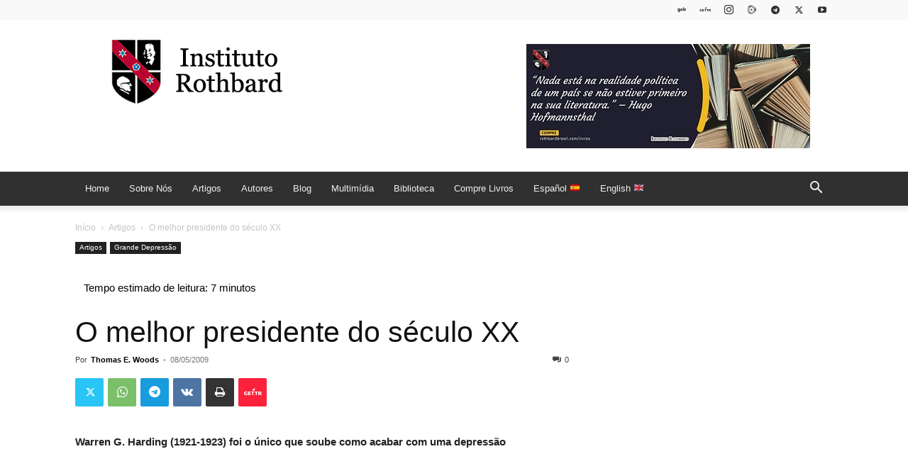

--- FILE ---
content_type: text/html; charset=UTF-8
request_url: https://rothbardbrasil.com/wp-admin/admin-ajax.php?td_theme_name=Newspaper&v=12.7.3
body_size: -335
content:
{"11929":365}